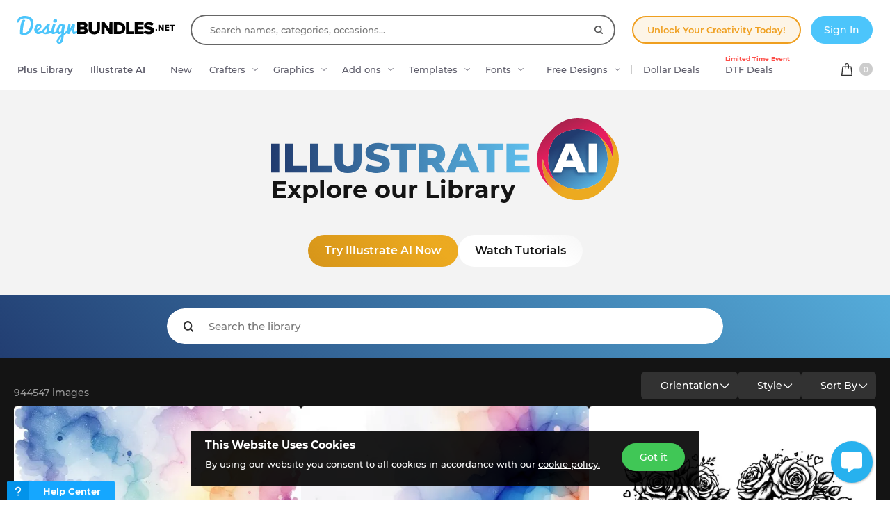

--- FILE ---
content_type: image/svg+xml
request_url: https://fbcd.co//images/illustrateai/logos/logo-dark.svg
body_size: 4094
content:
<?xml version="1.0" encoding="UTF-8"?>
<svg id="Layer_1" data-name="Layer 1" xmlns="http://www.w3.org/2000/svg" xmlns:xlink="http://www.w3.org/1999/xlink" viewBox="0 0 1119.43 263.65">
  <defs>
    <style>
      .cls-1 {
        fill: url(#linear-gradient);
      }

      .cls-2 {
        fill: #face58;
      }

      .cls-3 {
        fill: #fff;
      }

      .cls-4 {
        fill: url(#linear-gradient-3);
      }

      .cls-5 {
        fill: url(#linear-gradient-4);
      }

      .cls-6 {
        fill: url(#linear-gradient-2);
      }

      .cls-7 {
        fill: none;
        filter: url(#drop-shadow-1);
      }
    </style>
    <linearGradient id="linear-gradient" x1="0" y1="128.06" x2="831.9" y2="128.06" gradientUnits="userSpaceOnUse">
      <stop offset="0" stop-color="#213b6f"/>
      <stop offset="1" stop-color="#5ebfed"/>
    </linearGradient>
    <linearGradient id="linear-gradient-2" x1="1052.42" y1="227.75" x2="947.84" y2="72.98" gradientUnits="userSpaceOnUse">
      <stop offset="0" stop-color="#5ebfed"/>
      <stop offset="1" stop-color="#213b6f"/>
    </linearGradient>
    <linearGradient id="linear-gradient-3" x1="928.64" y1="21.33" x2="996.62" y2="159.37" gradientUnits="userSpaceOnUse">
      <stop offset="0" stop-color="#ac224e"/>
      <stop offset=".58" stop-color="#e81d5f"/>
    </linearGradient>
    <linearGradient id="linear-gradient-4" x1="976.99" y1="114.87" x2="1054.38" y2="217.35" gradientUnits="userSpaceOnUse">
      <stop offset="0" stop-color="#e78625"/>
      <stop offset=".58" stop-color="#ecaa20"/>
    </linearGradient>
    <filter id="drop-shadow-1" filterUnits="userSpaceOnUse">
      <feOffset dx="-4" dy="4"/>
      <feGaussianBlur result="blur" stdDeviation="6"/>
      <feFlood flood-color="#122d50" flood-opacity=".5"/>
      <feComposite in2="blur" operator="in"/>
      <feComposite in="SourceGraphic"/>
    </filter>
  </defs>
  <g>
    <g>
      <path class="cls-3" d="m980.66,156.33h-39.1l-7.26,17.97h-26.68l40.82-92.47h25.76l40.95,92.47h-27.21l-7.27-17.97Zm-7.66-19.29l-11.89-29.59-11.89,29.59h23.78Z"/>
      <path class="cls-3" d="m1022.53,81.83h26.16v92.47h-26.16v-92.47Z"/>
    </g>
    <path class="cls-1" d="m0,81.83h26.16v92.47H0v-92.47Zm44.78,0h26.16v71.73h44.12v20.74H44.78v-92.47Zm80.57,0h26.16v71.73h44.12v20.74h-70.28v-92.47Zm78.86,51.25v-51.25h26.16v50.46c0,15.85,6.6,22.19,17.57,22.19s17.44-6.34,17.44-22.19v-50.46h25.76v51.25c0,27.61-16.12,43.06-43.46,43.06s-43.46-15.46-43.46-43.06Zm98.14,32.89l8.59-19.29c8.19,5.42,19.81,9.11,30.51,9.11s15.06-3.04,15.06-7.53c0-14.66-52.58-3.96-52.58-38.31,0-16.51,13.48-29.99,40.95-29.99,12.02,0,24.44,2.77,33.55,8.06l-8.06,19.42c-8.85-4.76-17.57-7.13-25.63-7.13-10.96,0-14.93,3.7-14.93,8.32,0,14.13,52.44,3.57,52.44,37.65,0,16.12-13.47,29.85-40.95,29.85-15.19,0-30.25-4.09-38.97-10.17Zm110.3-63.41h-28.4v-20.74h82.82v20.74h-28.27v71.73h-26.15v-71.73Zm104.61,47.16h-14.27v24.57h-26.16v-92.47h42.27c25.23,0,41.08,13.08,41.08,34.21,0,13.61-6.6,23.65-18.1,29.19l19.95,29.06h-28l-16.78-24.57Zm.26-47.29h-14.53v27.08h14.53c10.83,0,16.25-5.02,16.25-13.47s-5.42-13.61-16.25-13.61Zm119.01,53.9h-39.1l-7.27,17.97h-26.68l40.82-92.47h25.76l40.95,92.47h-27.21l-7.26-17.97Zm-7.66-19.29l-11.89-29.59-11.89,29.59h23.78Zm64.59-34.48h-28.4v-20.74h82.82v20.74h-28.27v71.73h-26.15v-71.73Zm138.43,51.52v20.21h-74.24v-92.47h72.52v20.21h-46.63v15.59h41.08v19.55h-41.08v16.91h48.35Z"/>
  </g>
  <g>
    <g>
      <path class="cls-6" d="m1054.91,57.83c-.72-.53-1.44-1.03-2.17-1.54-.69-.48-1.39-.97-2.09-1.44-.78-.52-1.58-1.02-2.37-1.52-.68-.43-1.35-.86-2.03-1.27-.91-.55-1.83-1.06-2.76-1.58-.6-.34-1.18-.69-1.79-1.02-1.51-.82-3.04-1.6-4.59-2.35-.48-.23-.97-.44-1.45-.66-1.12-.52-2.24-1.04-3.37-1.52-.64-.27-1.29-.52-1.94-.79-.99-.4-1.99-.81-3-1.18-.7-.26-1.41-.5-2.12-.75-.97-.34-1.95-.68-2.93-.99-.73-.23-1.47-.45-2.21-.67-.98-.29-1.96-.57-2.95-.84-.75-.2-1.51-.39-2.27-.58-1-.25-2-.48-3.01-.69-.76-.17-1.52-.33-2.29-.48-1.03-.2-2.07-.38-3.11-.56-.75-.13-1.51-.25-2.27-.37-1.09-.16-2.2-.29-3.3-.42-.72-.08-1.43-.18-2.15-.25-1.23-.12-2.46-.2-3.7-.28-.61-.04-1.22-.1-1.83-.13-1.85-.09-3.72-.14-5.6-.14s-3.74.05-5.6.14c-.61.03-1.22.09-1.83.13-1.24.08-2.47.16-3.7.28-.72.07-1.44.16-2.15.25-1.1.13-2.21.26-3.3.42-.76.11-1.51.24-2.27.37-1.04.17-2.08.35-3.11.56-.77.15-1.53.31-2.29.48-1.01.22-2.01.45-3.01.69-.76.19-1.52.38-2.27.58-.99.27-1.97.55-2.95.84-.74.22-1.48.44-2.21.67-.98.31-1.96.65-2.93.99-.71.25-1.42.49-2.12.75-1.01.38-2,.78-3,1.18-.65.26-1.3.51-1.94.79-1.14.49-2.26,1-3.37,1.52-.48.22-.97.43-1.45.66-1.55.75-3.08,1.53-4.59,2.35-.6.33-1.19.68-1.79,1.02-.92.52-1.85,1.04-2.76,1.58-.69.41-1.36.85-2.03,1.27-.79.5-1.59,1-2.37,1.52-.71.47-1.4.96-2.09,1.44-.73.51-1.46,1.02-2.17,1.54-.7.52-1.39,1.04-2.09,1.57-.57.44-1.14.88-1.7,1.33-.45.56-.9,1.13-1.33,1.7-.53.69-1.06,1.38-1.57,2.09-.53.72-1.03,1.44-1.54,2.17-.48.69-.97,1.39-1.44,2.09-.52.78-1.02,1.58-1.52,2.37-.43.68-.86,1.35-1.27,2.03-.55.91-1.06,1.83-1.58,2.76-.34.6-.69,1.18-1.02,1.79-.82,1.51-1.6,3.04-2.35,4.59-.23.48-.44.97-.66,1.45-.52,1.12-1.04,2.24-1.52,3.37-.27.64-.52,1.29-.79,1.94-.4.99-.81,1.99-1.18,3-.26.7-.5,1.41-.75,2.12-.34.97-.68,1.95-.99,2.93-.23.73-.45,1.47-.67,2.21-.29.98-.57,1.96-.84,2.95-.2.75-.39,1.51-.58,2.27-.25,1-.48,2-.69,3.01-.17.76-.33,1.52-.48,2.29-.2,1.03-.38,2.07-.56,3.11-.13.75-.25,1.51-.37,2.27-.16,1.09-.29,2.2-.42,3.3-.08.72-.18,1.43-.25,2.15-.12,1.23-.2,2.46-.28,3.7-.04.61-.1,1.22-.13,1.83-.09,1.85-.14,3.72-.14,5.6s.05,3.74.14,5.6c.03.61.09,1.22.13,1.83.08,1.24.16,2.47.28,3.7.07.72.16,1.44.25,2.15.13,1.1.26,2.21.42,3.3.11.76.24,1.51.37,2.27.17,1.04.35,2.08.56,3.11.15.77.31,1.53.48,2.29.22,1.01.45,2.01.69,3.01.19.76.38,1.52.58,2.27.27.99.55,1.97.84,2.95.22.74.44,1.48.67,2.21.31.98.65,1.96.99,2.93.25.71.49,1.42.75,2.12.38,1.01.78,2,1.18,3,.26.65.51,1.3.79,1.94.49,1.14,1,2.26,1.52,3.37.22.48.43.97.66,1.45.75,1.55,1.53,3.08,2.35,4.59.33.6.68,1.19,1.02,1.79.52.92,1.04,1.85,1.58,2.76.41.69.85,1.36,1.27,2.03.5.79,1,1.59,1.52,2.37.47.71.96,1.4,1.44,2.09.51.73,1.02,1.46,1.54,2.17.52.7,1.04,1.39,1.57,2.09.45.58.9,1.16,1.36,1.73,19.48,15.57,44.18,24.9,71.06,24.9s51.61-9.33,71.1-24.93c15.59-19.49,24.93-44.2,24.93-71.1s-9.32-51.58-24.9-71.06c-.57-.46-1.15-.91-1.73-1.36-.69-.53-1.38-1.06-2.09-1.57Z"/>
      <path class="cls-4" d="m875.09,131.83c4.53,28.67,19.75,53.78,41.45,71.13-.46-.57-.91-1.15-1.36-1.73-.53-.69-1.06-1.38-1.57-2.09-.53-.72-1.03-1.44-1.54-2.17-.48-.69-.97-1.39-1.44-2.09-.52-.78-1.02-1.58-1.52-2.37-.43-.68-.86-1.35-1.27-2.03-.55-.91-1.06-1.83-1.58-2.76-.34-.6-.69-1.18-1.02-1.79-.82-1.51-1.6-3.04-2.35-4.59-.23-.48-.44-.97-.66-1.45-.52-1.12-1.04-2.24-1.52-3.37-.27-.64-.52-1.29-.79-1.94-.4-.99-.81-1.99-1.18-3-.26-.7-.5-1.41-.75-2.12-.34-.97-.68-1.95-.99-2.93-.23-.73-.45-1.47-.67-2.21-.29-.98-.57-1.96-.84-2.95-.2-.75-.39-1.51-.58-2.27-.25-1-.48-2-.69-3.01-.17-.76-.33-1.52-.48-2.29-.2-1.03-.38-2.07-.56-3.11-.13-.75-.25-1.51-.37-2.27-.16-1.09-.29-2.2-.42-3.3-.08-.72-.18-1.43-.25-2.15-.12-1.23-.2-2.46-.28-3.7-.04-.61-.1-1.22-.13-1.83-.09-1.85-.14-3.72-.14-5.6s.05-3.74.14-5.6c.03-.61.09-1.22.13-1.83.08-1.24.16-2.47.28-3.7.07-.72.16-1.44.25-2.15.13-1.1.26-2.21.42-3.3.11-.76.24-1.51.37-2.27.17-1.04.35-2.08.56-3.11.15-.77.31-1.53.48-2.29.22-1.01.45-2.01.69-3.01.19-.76.38-1.52.58-2.27.27-.99.55-1.97.84-2.95.22-.74.44-1.48.67-2.21.31-.98.65-1.96.99-2.93.25-.71.49-1.42.75-2.12.38-1.01.78-2,1.18-3,.26-.65.51-1.3.79-1.94.49-1.14,1-2.26,1.52-3.37.22-.48.43-.97.66-1.45.75-1.55,1.53-3.08,2.35-4.59.33-.6.68-1.19,1.02-1.79.52-.92,1.04-1.85,1.58-2.76.41-.69.85-1.36,1.27-2.03.5-.79,1-1.59,1.52-2.37.47-.71.96-1.4,1.44-2.09.51-.73,1.02-1.46,1.54-2.17.52-.7,1.04-1.39,1.57-2.09.44-.57.89-1.14,1.33-1.7.56-.45,1.13-.9,1.7-1.33.69-.53,1.38-1.06,2.09-1.57.72-.53,1.44-1.03,2.17-1.54.69-.48,1.39-.97,2.09-1.44.78-.52,1.58-1.02,2.37-1.52.68-.43,1.35-.86,2.03-1.27.91-.55,1.83-1.06,2.76-1.58.6-.34,1.18-.69,1.79-1.02,1.51-.82,3.04-1.6,4.59-2.35.48-.23.97-.44,1.45-.66,1.12-.52,2.24-1.04,3.37-1.52.64-.27,1.29-.52,1.94-.79.99-.4,1.99-.81,3-1.18.7-.26,1.41-.5,2.12-.75.97-.34,1.95-.68,2.93-.99.73-.23,1.47-.45,2.21-.67.98-.29,1.96-.57,2.95-.84.75-.2,1.51-.39,2.27-.58,1-.25,2-.48,3.01-.69.76-.17,1.52-.33,2.29-.48,1.03-.2,2.07-.38,3.11-.56.75-.13,1.51-.25,2.27-.37,1.09-.16,2.2-.29,3.3-.42.72-.08,1.43-.18,2.15-.25,1.23-.12,2.46-.2,3.7-.28.61-.04,1.22-.1,1.83-.13,1.85-.09,3.72-.14,5.6-.14s3.74.05,5.6.14c.61.03,1.22.09,1.83.13,1.24.08,2.47.16,3.7.28.72.07,1.44.16,2.15.25,1.1.13,2.21.26,3.3.42.76.11,1.51.24,2.27.37,1.04.17,2.08.35,3.11.56.77.15,1.53.31,2.29.48,1.01.22,2.01.45,3.01.69.76.19,1.52.38,2.27.58.99.27,1.97.55,2.95.84.74.22,1.48.44,2.21.67.98.31,1.96.65,2.93.99.71.25,1.42.49,2.12.75,1.01.38,2,.78,3,1.18.65.26,1.3.51,1.94.79,1.14.49,2.26,1,3.37,1.52.48.22.97.43,1.45.66,1.55.75,3.08,1.53,4.59,2.35.6.33,1.19.68,1.79,1.02.92.52,1.85,1.04,2.76,1.58.69.41,1.36.85,2.03,1.27.79.5,1.59,1,2.37,1.52.71.47,1.4.96,2.09,1.44.73.51,1.46,1.02,2.17,1.54.7.52,1.39,1.04,2.09,1.57.58.45,1.16.9,1.73,1.36.1.08.2.15.3.23.69.56,1.38,1.12,2.05,1.69.64.54,1.27,1.09,1.9,1.65.68.6,1.36,1.2,2.02,1.82.6.55,1.18,1.12,1.76,1.68.67.64,1.33,1.29,1.98,1.95.55.56,1.08,1.13,1.61,1.69.66.7,1.33,1.39,1.97,2.11.46.52.91,1.05,1.37,1.58,2.52,2.91,4.91,5.95,7.13,9.11.3.43.61.85.91,1.28.61.9,1.2,1.81,1.78,2.73.35.54.71,1.08,1.05,1.63.56.9,1.09,1.82,1.62,2.74.34.58.68,1.16,1,1.74.51.92,1.01,1.86,1.5,2.8.31.6.62,1.2.93,1.81.47.95.93,1.91,1.38,2.87.28.61.56,1.22.83,1.84.44.98.86,1.97,1.27,2.97.25.6.48,1.21.72,1.82.4,1.03.79,2.06,1.16,3.11.2.58.39,1.16.59,1.74.37,1.09.73,2.18,1.07,3.29.15.49.28.98.42,1.47,1.29,4.47,2.33,9.04,3.07,13.71.92-5.83,1.41-11.81,1.41-17.9,0-26.9-9.34-51.6-24.93-71.09-20.88-26.1-52.97-42.84-88.99-42.84s-68.12,16.74-88.99,42.84c-26.1,20.88-42.84,52.97-42.84,88.99s16.74,68.12,42.84,88.99c-15.59-19.49-24.93-44.19-24.93-71.09,0-6.09.49-12.07,1.41-17.9Z"/>
      <path class="cls-5" d="m1076.59,42.84c15.59,19.49,24.93,44.19,24.93,71.09,0,6.09-.49,12.07-1.41,17.9-.74-4.67-1.78-9.24-3.07-13.71-.14-.49-.27-.98-.42-1.47-.34-1.11-.7-2.2-1.07-3.29-.2-.58-.39-1.17-.59-1.74-.37-1.04-.77-2.08-1.16-3.11-.24-.61-.47-1.22-.72-1.82-.41-1-.83-1.99-1.27-2.97-.27-.62-.55-1.23-.83-1.84-.45-.97-.91-1.92-1.38-2.87-.3-.61-.61-1.21-.93-1.81-.49-.94-.98-1.87-1.5-2.8-.33-.59-.67-1.16-1-1.74-.53-.92-1.07-1.84-1.62-2.74-.34-.55-.7-1.09-1.05-1.63-.59-.92-1.17-1.83-1.78-2.73-.3-.43-.61-.85-.91-1.28-2.22-3.16-4.6-6.2-7.13-9.11-.46-.53-.9-1.06-1.37-1.58-.64-.71-1.31-1.41-1.97-2.11-.54-.57-1.07-1.14-1.61-1.69-.65-.66-1.32-1.3-1.98-1.95-.58-.56-1.17-1.13-1.76-1.68-.67-.62-1.34-1.22-2.02-1.82-.63-.55-1.26-1.1-1.9-1.65-.68-.57-1.36-1.14-2.05-1.69-.1-.08-.2-.15-.3-.23,15.57,19.48,24.9,44.18,24.9,71.06s-9.33,51.61-24.93,71.1c-19.49,15.59-44.2,24.93-71.1,24.93s-51.58-9.32-71.06-24.9c-21.7-17.35-36.93-42.46-41.45-71.13-.92,5.83-1.41,11.81-1.41,17.9,0,26.9,9.34,51.6,24.93,71.09,20.88,26.1,52.97,42.83,88.99,42.83s68.12-16.74,88.99-42.83c26.1-20.88,42.84-52.97,42.84-88.99s-16.74-68.12-42.84-88.99Z"/>
      <path class="cls-2" d="m1080.82,84.28c-2.22-3.16-4.6-6.2-7.13-9.11,2.53,2.91,4.9,5.95,7.13,9.11Z"/>
    </g>
    <g class="cls-7">
      <path class="cls-3" d="m980.66,156.33h-39.1l-7.26,17.97h-26.68l40.82-92.47h25.76l40.95,92.47h-27.21l-7.27-17.97Zm-7.66-19.29l-11.89-29.59-11.89,29.59h23.78Z"/>
      <path class="cls-3" d="m1022.53,81.83h26.15v92.47h-26.15v-92.47Z"/>
    </g>
  </g>
</svg>